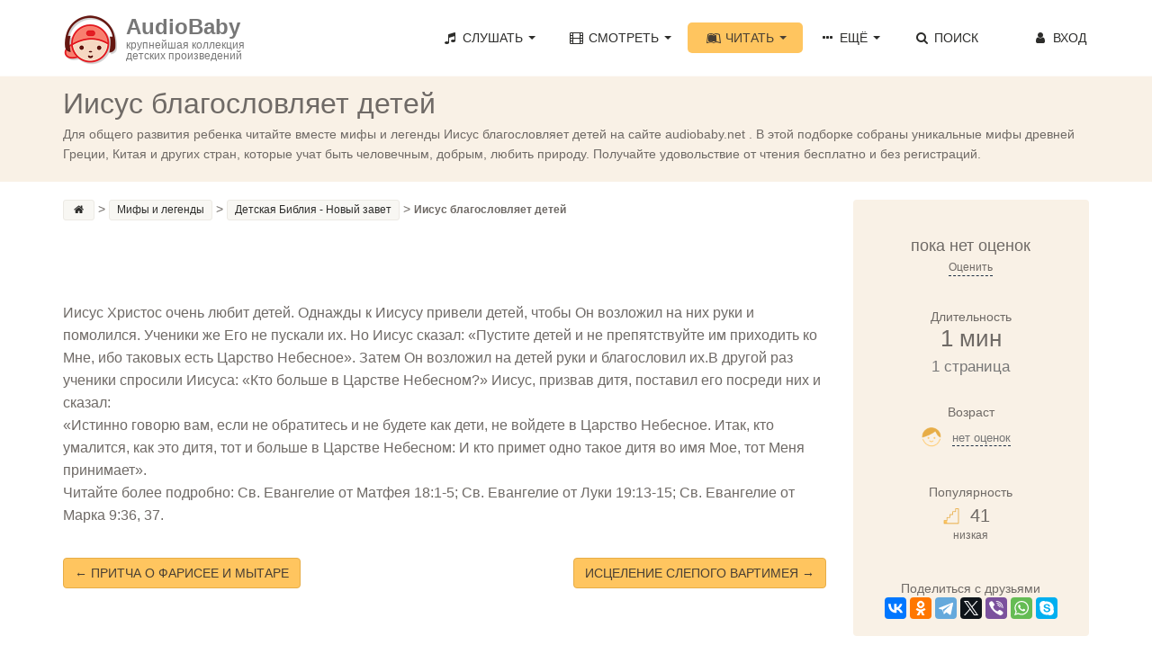

--- FILE ---
content_type: application/javascript; charset=UTF-8
request_url: https://audiobaby.net/js/toastr/toastr.js
body_size: 1648
content:
("function"==typeof define&&define.amd?define:function(e,t){"undefined"!=typeof module&&module.exports?module.exports=t(require("jquery")):window.toastr=t(window.jQuery)})(["jquery"],function(e){return function(){var t,n,i,o=0,s={error:"error",info:"info",success:"success",warning:"warning"},a={clear:function(n,i){var o=c();t||r(o),d(n,o,i)||function(n){for(var i=t.children(),o=i.length-1;o>=0;o--)d(e(i[o]),n)}(o)},remove:function(n){var i=c();t||r(i),n&&0===e(":focus",n).length?p(n):t.children().length&&t.remove()},error:function(e,t,n){return u({type:s.error,iconClass:c().iconClasses.error,message:e,optionsOverride:n,title:t})},getContainer:r,info:function(e,t,n){return u({type:s.info,iconClass:c().iconClasses.info,message:e,optionsOverride:n,title:t})},options:{},subscribe:function(e){n=e},success:function(e,t,n){return u({type:s.success,iconClass:c().iconClasses.success,message:e,optionsOverride:n,title:t})},version:"2.1.1",warning:function(e,t,n){return u({type:s.warning,iconClass:c().iconClasses.warning,message:e,optionsOverride:n,title:t})}};return a;function r(n,i){return n||(n=c()),(t=e("#"+n.containerId)).length?t:(i&&(o=n,(t=e("<div/>").attr("id",o.containerId).addClass(o.positionClass).attr("aria-live","polite").attr("role","alert")).appendTo(e(o.target)),t=t),t);var o}function d(t,n,i){var o=!(!i||!i.force)&&i.force;return!(!t||!o&&0!==e(":focus",t).length||(t[n.hideMethod]({duration:n.hideDuration,easing:n.hideEasing,complete:function(){p(t)}}),0))}function l(e){n&&n(e)}function u(n){var s=c(),a=n.iconClass||s.iconClass;if(void 0!==n.optionsOverride&&(s=e.extend(s,n.optionsOverride),a=n.optionsOverride.iconClass||a),!function(e,t){if(e.preventDuplicates){if(t.message===i)return!0;i=t.message}return!1}(s,n)){o++,t=r(s,!0);var d=null,u=e("<div/>"),m=e("<div/>"),f=e("<div/>"),g=e("<div/>"),h=e(s.closeHtml),v={intervalId:null,hideEta:null,maxHideTime:null},w={toastId:o,state:"visible",startTime:new Date,options:s,map:n};return n.iconClass&&u.addClass(s.toastClass).addClass(a),n.title&&(m.append(n.title).addClass(s.titleClass),u.append(m)),n.message&&(f.append(n.message).addClass(s.messageClass),u.append(f)),s.closeButton&&(h.addClass("toast-close-button").attr("role","button"),u.prepend(h)),s.progressBar&&(g.addClass("toast-progress"),u.prepend(g)),s.newestOnTop?t.prepend(u):t.append(u),u.hide(),u[s.showMethod]({duration:s.showDuration,easing:s.showEasing,complete:s.onShown}),s.timeOut>0&&(d=setTimeout(C,s.timeOut),v.maxHideTime=parseFloat(s.timeOut),v.hideEta=(new Date).getTime()+v.maxHideTime,s.progressBar&&(v.intervalId=setInterval(b,10))),u.hover(O,T),!s.onclick&&s.tapToDismiss&&u.click(C),s.closeButton&&h&&h.click(function(e){e.stopPropagation?e.stopPropagation():void 0!==e.cancelBubble&&!0!==e.cancelBubble&&(e.cancelBubble=!0),C(!0)}),s.onclick&&u.click(function(){s.onclick(),C()}),l(w),s.debug&&console&&console.log(w),u}function C(t){if(!e(":focus",u).length||t)return clearTimeout(v.intervalId),u[s.hideMethod]({duration:s.hideDuration,easing:s.hideEasing,complete:function(){p(u),s.onHidden&&"hidden"!==w.state&&s.onHidden(),w.state="hidden",w.endTime=new Date,l(w)}})}function T(){(s.timeOut>0||s.extendedTimeOut>0)&&(d=setTimeout(C,s.extendedTimeOut),v.maxHideTime=parseFloat(s.extendedTimeOut),v.hideEta=(new Date).getTime()+v.maxHideTime)}function O(){clearTimeout(d),v.hideEta=0,u.stop(!0,!0)[s.showMethod]({duration:s.showDuration,easing:s.showEasing})}function b(){var e=(v.hideEta-(new Date).getTime())/v.maxHideTime*100;g.width(e+"%")}}function c(){return e.extend({},{tapToDismiss:!0,toastClass:"toast",containerId:"toast-container",debug:!1,showMethod:"fadeIn",showDuration:200,showEasing:"swing",onShown:void 0,hideMethod:"fadeOut",hideDuration:1e3,hideEasing:"swing",onHidden:void 0,extendedTimeOut:1e3,iconClasses:{error:"toast-error",info:"toast-info",success:"toast-success",warning:"toast-warning"},iconClass:"toast-info",positionClass:"toast-top-right",timeOut:5e3,titleClass:"toast-title",messageClass:"toast-message",target:"body",closeHtml:'<button type="button">&times;</button>',newestOnTop:!0,preventDuplicates:!1,progressBar:!1},a.options)}function p(e){t||(t=r()),e.is(":visible")||(e.remove(),e=null,0===t.children().length&&(t.remove(),i=void 0))}}()});